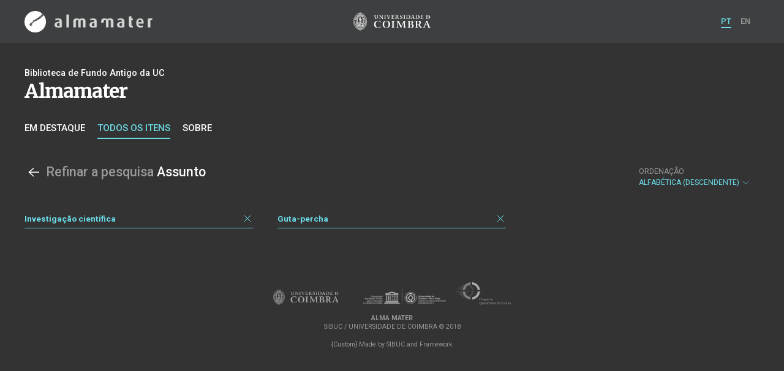

--- FILE ---
content_type: text/html; charset=UTF-8
request_url: https://am.uc.pt/items/facet/subject?_p=60&_l=100&date=18930101&date=18930104&date=18890102&date=18880104&date=19020101&date=18940101&date=18900104&date=18950102&date=18920101&date=18980102&date=19000101&date=18900101&date=18940104&date=18870105&date=18970101&date=18960102&date=18970109&date=19020104&date=19010104&date=19000104&date=18920102&date=19010101&date=18910101&date=18910103&date=18980101&date=18990104&_date_interval=1900&author=Lepierre%2C+Charles&language=por&collection=BT&subject=Guta-percha&subject=Investigac%CC%A7a%CC%83o+cienti%CC%81fica&location=Coimbra&_fo=-title
body_size: 15924
content:
<!doctype html>
<html lang="pt">
<head>
  <meta charset="UTF-8">
  <meta name="viewport" content="width=device-width, initial-scale=1.0">
  <meta http-equiv="X-UA-Compatible" content="ie=edge">
  <meta name="robots" content="index, follow">

  <title></title>

  <link rel="icon" href="https://am.uc.pt/static/public/images/favicon.ico" type="image/x-icon" />

  <meta property="og:site_name" content="am.uc.pt">
  <meta property="og:url" content="https://am.uc.pt/items/facet/subject?_p=60&amp;_l=100&amp;date=18930101&amp;date=18930104&amp;date=18890102&amp;date=18880104&amp;date=19020101&amp;date=18940101&amp;date=18900104&amp;date=18950102&amp;date=18920101&amp;date=18980102&amp;date=19000101&amp;date=18900101&amp;date=18940104&amp;date=18870105&amp;date=18970101&amp;date=18960102&amp;date=18970109&amp;date=19020104&amp;date=19010104&amp;date=19000104&amp;date=18920102&amp;date=19010101&amp;date=18910101&amp;date=18910103&amp;date=18980101&amp;date=18990104&amp;_date_interval=1900&amp;author=Lepierre%2C+Charles&amp;language=por&amp;collection=BT&amp;subject=Guta-percha&amp;subject=Investigac%CC%A7a%CC%83o+cienti%CC%81fica&amp;location=Coimbra&amp;_fo=-title">

  <link rel="stylesheet" href="https://am.uc.pt/static/public/styles/vendor.css?v=201904080000">
  <link rel="stylesheet" href="https://am.uc.pt/static/public/styles/main.css?v=201904080000">

  <script src="https://am.uc.pt/static/public/scripts/vendor.js?v=201904080000"></script>

</head>
<body>

  <div class="cookies">
    <div class="uk-container">
      <div class="title" uk-scrollspy="cls: uk-animation-slide-left; repeat: true">Os cookies.</div>
      <p uk-scrollspy="cls: uk-animation-slide-left; repeat: true">Este site utiliza cookies para lhe proporcionar uma melhor experiência de utilização.</p>
      <button uk-scrollspy="cls: uk-animation-fade; repeat: true" class="cookies-close-button">OK, ACEITO</button>
    </div>
  </div>

  <div class="uk-offcanvas-content">

    <div id="offcanvas-nav-primary" uk-offcanvas="overlay: true; mode: slide;">
      <div class="uk-offcanvas-bar uk-flex uk-flex-column">

        <div class="brand">
          <div class="logo-am">
            <img class="logo-am-ico" src="https://am.uc.pt/static/public/images/logo-am-ico.png?v=201904080000?v=3">
            <img class="logo-am-lettering" src="https://am.uc.pt/static/public/images/logo-am-lettering.png?v=201904080000?v=3">
          </div>
        </div>

        <h1 class="collection-title">
        </h1>

        <nav class="collection-nav">
          <ul class="uk-nav">
            <li>
              <a href="https://am.uc.pt/">
Sobre              </a>
            </li>
            <li>
              <a href="https://am.uc.pt/items">
Itens da coleção              </a>
            </li>
          </ul>
        </nav>

        <div class="search-block">
          <div>
            <form class="uk-search uk-search-default" method="get" action="https://am.uc.pt/items">
              <button type="submit" class="uk-search-icon-flip" uk-search-icon></button>
              <input class="uk-search-input" type="search" name="_s" placeholder="Pesquisar...">
            </form>
            <!-- <button uk-toggle="target: .advanced-search-toggle; cls: uk-hidden;" class="uk-margin-small-top advanced-search-toggle-btn uk-button uk-button-link" type="button">
Pesquisa avançada            </button> -->
          </div>
        </div>

        <div class="include-content"></div>

        <nav class="language-nav">
          <ul class="uk-nav">
            <li uk-icon="world"></li>
            <li><a href="https://am.uc.pt/language/pt">PT</a></li>
            <li><a href="https://am.uc.pt/language/en">EN</a></li>
          </ul>
        </nav>

        <footer>
          <div class="footer-copyright">
            <div>Coleções Digitais da Universidade de Coimbra</div>
            <div class="legal">SIBUC / UNIVERSIDADE DE COIMBRA © 2018</div>
          </div>
          <div class="footer-developer">
            Made by <a href="https://www.uc.pt/sibuc">SIBUC</a> and <a href="https://www.framework.pt">Framework</a>
          </div>
        </footer>

      </div>
    </div>

    <header uk-sticky="sel-target: .uk-navbar-container; cls-active: uk-navbar-sticky">
      <nav class="uk-navbar-container uk-container uk-navbar-transparent" uk-navbar>
        <div class="nav-overlay uk-navbar-left uk-flex-1" hidden>
          <form class="search-block uk-search uk-search-default uk-width-expand" method="get" action="https://am.uc.pt/items">
            <button type="submit" class="uk-search-icon-flip" uk-search-icon></button>
            <input class="uk-search-input" type="search" name="_s" placeholder="Pesquisar..." value="" autofocus>
          </form>
          <a class="uk-navbar-toggle" uk-close uk-toggle="target: .nav-overlay; animation: uk-animation-fade" href="#"></a>
        </div>
        <div class="nav-overlay uk-navbar-left">
          <a class="logo-am" href="https://am.uc.pt/">
            <img class="logo-am-ico" src="https://am.uc.pt/static/public/images/logo-am-ico.png?v=201904080000">
            <img class="logo-am-lettering" src="https://am.uc.pt/static/public/images/logo-am-lettering.png?v=201904080000">
          </a>
        </div>
        <div class="nav-overlay uk-navbar-center">
          <a class="logo-uc" href="https://www.uc.pt">
            <img class="logo-uc-ico" src="https://am.uc.pt/static/public/images/logo-uc-v2019-web.png?v=201904080000" uk-img>
          </a>
          <a class="uk-navbar-toggle" uk-search-icon uk-toggle="target: .nav-overlay; animation: uk-animation-fade" href="#"></a>
        </div>
        <div class="nav-overlay uk-navbar-right">
          <ul class="uk-navbar-nav">
            <li class="active">
              <a href="https://am.uc.pt/language/pt">PT</a>
            </li>
            <li class="">
              <a href="https://am.uc.pt/language/en">EN</a>
            </li>
          </ul>
          <a class="uk-navbar-toggle uk-hidden@s" href="#offcanvas-nav-primary" uk-toggle>
            <span uk-navbar-toggle-icon></span>
          </a>
        </div>
      </nav>
    </header>

<div class="collection-header uk-section">
  <div class="uk-container">
    <div uk-grid>
      <div class="uk-width-2-3@s uk-flex-1">
<div class="uk-container">
  <div class="uk-background-cover" uk-grid>
      <div class="uk-width-2-3@s uk-flex-1">
          <div class="collection-type">Biblioteca de Fundo Antigo da UC</div>
          <h1 class="collection-title">Almamater</h1>


          <nav class="collection-nav">
            <ul class="uk-subnav">
              <li>
                <a href="https://am.uc.pt/">Em destaque</a>
              </li>
              <li class="uk-active">
                <a href="https://am.uc.pt/items">Todos os itens</a>
              </li>
              <li>
                <a href="https://am.uc.pt/about">Sobre</a>
              </li>
            </ul>
          </nav>
      </div>
  </div>
</div>
      </div>
    </div>
  </div>
</div>

<div class="uk-section">
  <div class="uk-container">

    <div class="block">

      <div class="block-header uk-grid-small uk-child-width-1-2@s" uk-grid>
        <div class="block-header-title">
          <h2>
            <a href="https://am.uc.pt/items?_p=60&amp;_l=100&amp;date=18930101&amp;date=18930104&amp;date=18890102&amp;date=18880104&amp;date=19020101&amp;date=18940101&amp;date=18900104&amp;date=18950102&amp;date=18920101&amp;date=18980102&amp;date=19000101&amp;date=18900101&amp;date=18940104&amp;date=18870105&amp;date=18970101&amp;date=18960102&amp;date=18970109&amp;date=19020104&amp;date=19010104&amp;date=19000104&amp;date=18920102&amp;date=19010101&amp;date=18910101&amp;date=18910103&amp;date=18980101&amp;date=18990104&amp;_date_interval=1900&amp;author=Lepierre%2C+Charles&amp;language=por&amp;collection=BT&amp;subject=Guta-percha&amp;subject=Investigac%CC%A7a%CC%83o+cienti%CC%81fica&amp;location=Coimbra&amp;_fo=-title" uk-icon="arrow-left"></a>
            <span class="uk-text-muted">Refinar a pesquisa</span> Assunto
          </h2>
        </div>
        <div class="block-header-nav">
          <div class="filter-dropdown">
            <button class="uk-button dropdown-button" type="button">
              <label>Ordenação</label> Alfabética (descendente) <span uk-icon="chevron-down"></span>
            </button>
            <div uk-dropdown>
              <ul class="uk-nav uk-dropdown-nav">
                  <li><a href="https://am.uc.pt/items/facet/subject?_p=60&amp;_l=100&amp;date=18930101&amp;date=18930104&amp;date=18890102&amp;date=18880104&amp;date=19020101&amp;date=18940101&amp;date=18900104&amp;date=18950102&amp;date=18920101&amp;date=18980102&amp;date=19000101&amp;date=18900101&amp;date=18940104&amp;date=18870105&amp;date=18970101&amp;date=18960102&amp;date=18970109&amp;date=19020104&amp;date=19010104&amp;date=19000104&amp;date=18920102&amp;date=19010101&amp;date=18910101&amp;date=18910103&amp;date=18980101&amp;date=18990104&amp;_date_interval=1900&amp;author=Lepierre%2C+Charles&amp;language=por&amp;collection=BT&amp;subject=Guta-percha&amp;subject=Investigac%CC%A7a%CC%83o+cienti%CC%81fica&amp;location=Coimbra&amp;_fo=title">Alfabética</a></li>
                  <li><a href="https://am.uc.pt/items/facet/subject?_p=60&amp;_l=100&amp;date=18930101&amp;date=18930104&amp;date=18890102&amp;date=18880104&amp;date=19020101&amp;date=18940101&amp;date=18900104&amp;date=18950102&amp;date=18920101&amp;date=18980102&amp;date=19000101&amp;date=18900101&amp;date=18940104&amp;date=18870105&amp;date=18970101&amp;date=18960102&amp;date=18970109&amp;date=19020104&amp;date=19010104&amp;date=19000104&amp;date=18920102&amp;date=19010101&amp;date=18910101&amp;date=18910103&amp;date=18980101&amp;date=18990104&amp;_date_interval=1900&amp;author=Lepierre%2C+Charles&amp;language=por&amp;collection=BT&amp;subject=Guta-percha&amp;subject=Investigac%CC%A7a%CC%83o+cienti%CC%81fica&amp;location=Coimbra&amp;_fo=length">Número de Ocorrências</a></li>
                  <li><a href="https://am.uc.pt/items/facet/subject?_p=60&amp;_l=100&amp;date=18930101&amp;date=18930104&amp;date=18890102&amp;date=18880104&amp;date=19020101&amp;date=18940101&amp;date=18900104&amp;date=18950102&amp;date=18920101&amp;date=18980102&amp;date=19000101&amp;date=18900101&amp;date=18940104&amp;date=18870105&amp;date=18970101&amp;date=18960102&amp;date=18970109&amp;date=19020104&amp;date=19010104&amp;date=19000104&amp;date=18920102&amp;date=19010101&amp;date=18910101&amp;date=18910103&amp;date=18980101&amp;date=18990104&amp;_date_interval=1900&amp;author=Lepierre%2C+Charles&amp;language=por&amp;collection=BT&amp;subject=Guta-percha&amp;subject=Investigac%CC%A7a%CC%83o+cienti%CC%81fica&amp;location=Coimbra&amp;_fo=-length">Número de Ocorrências (descendente)</a></li>
              </ul>
            </div>
          </div>
        </div>
      </div>
    </div>


      <div class="uk-child-width-1-1 uk-child-width-1-2@s uk-child-width-1-3@m facet-entry-columns" uk-grid>
        <div>
            <div class="facet-entry active">
              <div class="facet-entry-body">
                <div class="facet-entry-title uk-text-truncate">
                  <a href="https://am.uc.pt/items/facet/subject?_p=60&amp;_l=100&amp;date=18930101&amp;date=18930104&amp;date=18890102&amp;date=18880104&amp;date=19020101&amp;date=18940101&amp;date=18900104&amp;date=18950102&amp;date=18920101&amp;date=18980102&amp;date=19000101&amp;date=18900101&amp;date=18940104&amp;date=18870105&amp;date=18970101&amp;date=18960102&amp;date=18970109&amp;date=19020104&amp;date=19010104&amp;date=19000104&amp;date=18920102&amp;date=19010101&amp;date=18910101&amp;date=18910103&amp;date=18980101&amp;date=18990104&amp;_date_interval=1900&amp;author=Lepierre%2C+Charles&amp;language=por&amp;collection=BT&amp;subject=Guta-percha&amp;subject=Investigac%CC%A7a%CC%83o+cienti%CC%81fica&amp;location=Coimbra&amp;_fo=-title">Investigação científica</a>
                </div>
                <div class="facet-entry-length">
                </div>
                <div class="facet-entry-controls">
                  <a href="https://am.uc.pt/items/facet/subject?_p=60&amp;_l=100&amp;date=18930101&amp;date=18930104&amp;date=18890102&amp;date=18880104&amp;date=19020101&amp;date=18940101&amp;date=18900104&amp;date=18950102&amp;date=18920101&amp;date=18980102&amp;date=19000101&amp;date=18900101&amp;date=18940104&amp;date=18870105&amp;date=18970101&amp;date=18960102&amp;date=18970109&amp;date=19020104&amp;date=19010104&amp;date=19000104&amp;date=18920102&amp;date=19010101&amp;date=18910101&amp;date=18910103&amp;date=18980101&amp;date=18990104&amp;_date_interval=1900&amp;author=Lepierre%2C+Charles&amp;language=por&amp;collection=BT&amp;subject=Guta-percha&amp;location=Coimbra&amp;_fo=-title" uk-icon="icon: close"></a>
                </div>
              </div>
            </div>
        </div>
        <div>
            <div class="facet-entry active">
              <div class="facet-entry-body">
                <div class="facet-entry-title uk-text-truncate">
                  <a href="https://am.uc.pt/items/facet/subject?_p=60&amp;_l=100&amp;date=18930101&amp;date=18930104&amp;date=18890102&amp;date=18880104&amp;date=19020101&amp;date=18940101&amp;date=18900104&amp;date=18950102&amp;date=18920101&amp;date=18980102&amp;date=19000101&amp;date=18900101&amp;date=18940104&amp;date=18870105&amp;date=18970101&amp;date=18960102&amp;date=18970109&amp;date=19020104&amp;date=19010104&amp;date=19000104&amp;date=18920102&amp;date=19010101&amp;date=18910101&amp;date=18910103&amp;date=18980101&amp;date=18990104&amp;_date_interval=1900&amp;author=Lepierre%2C+Charles&amp;language=por&amp;collection=BT&amp;subject=Guta-percha&amp;subject=Investigac%CC%A7a%CC%83o+cienti%CC%81fica&amp;location=Coimbra&amp;_fo=-title">Guta-percha</a>
                </div>
                <div class="facet-entry-length">
                </div>
                <div class="facet-entry-controls">
                  <a href="https://am.uc.pt/items/facet/subject?_p=60&amp;_l=100&amp;date=18930101&amp;date=18930104&amp;date=18890102&amp;date=18880104&amp;date=19020101&amp;date=18940101&amp;date=18900104&amp;date=18950102&amp;date=18920101&amp;date=18980102&amp;date=19000101&amp;date=18900101&amp;date=18940104&amp;date=18870105&amp;date=18970101&amp;date=18960102&amp;date=18970109&amp;date=19020104&amp;date=19010104&amp;date=19000104&amp;date=18920102&amp;date=19010101&amp;date=18910101&amp;date=18910103&amp;date=18980101&amp;date=18990104&amp;_date_interval=1900&amp;author=Lepierre%2C+Charles&amp;language=por&amp;collection=BT&amp;subject=Investigac%CC%A7a%CC%83o+cienti%CC%81fica&amp;location=Coimbra&amp;_fo=-title" uk-icon="icon: close"></a>
                </div>
              </div>
            </div>
        </div>
      </div>

  </div>
</div>


    <footer>
      <div class="uk-container">
        <div class="footer-logos">
            <img src="https://am.uc.pt/static/public/images/footer-logos.png?v=2" alt="Logotipo UC" img-responsive>
        </div>
        <div class="footer-copyright">
          <div>ALMA MATER</div>
          <div class="legal">SIBUC / UNIVERSIDADE DE COIMBRA © 2018</div>
        </div>
        <div class="footer-developer">
          {Custom} Made by <a href="https://www.uc.pt/sibuc">SIBUC</a> and <a href="https://www.framework.pt">Framework</a>
        </div>
      </div>
    </footer>

  </div>

  <!-- Global site tag (gtag.js) - Google Analytics -->
  <script async src="https://www.googletagmanager.com/gtag/js?id=UA-726452-34"></script>
  <script>
    window.dataLayer = window.dataLayer || [];
    function gtag(){dataLayer.push(arguments);}
    gtag('js', new Date());

    gtag('config', 'UA-726452-34');
  </script>

  <script src="https://am.uc.pt/static/public/scripts/main.js?v=201904080000"></script>

</body>

</html>